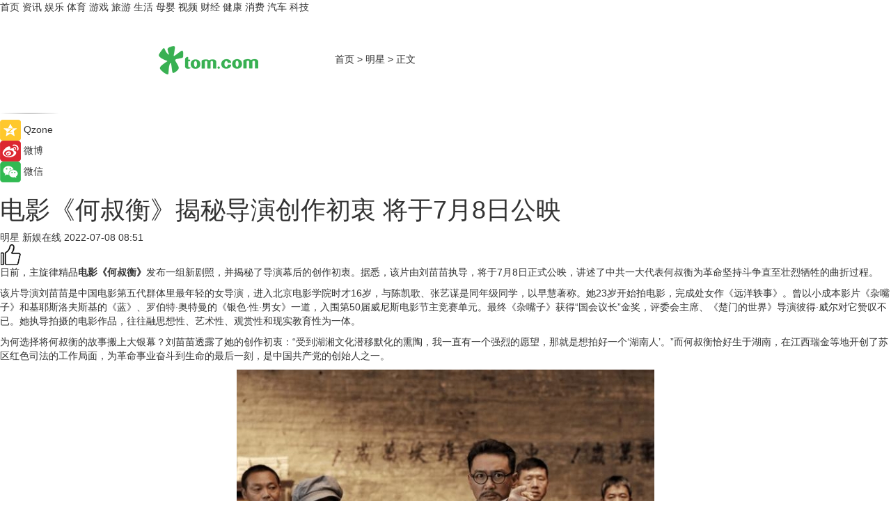

--- FILE ---
content_type: text/html
request_url: https://star.tom.com/202207/1061207912.html
body_size: 9993
content:
<!DOCTYPE html>
<html xmlns="http://www.w3.org/1999/xhtml"  lang="zh-CN" >

<!-- openCMs sreach -->
<head>
    <meta http-equiv="Content-Type" content="text/html; charset=UTF-8">
	<meta name="viewport" content="width=device-width, initial-scale=1.0">
    <meta http-equiv="X-UA-Compatible" content="IE=edge,chrome=1" >
	<meta name="referrer" content="unsafe-url" />
	<meta name="robots" content="index, follow">
   
    <title>电影《何叔衡》揭秘导演创作初衷 将于7月8日公映_TOM明星</title><meta name="Description" content="日前，主旋律精品电影《何叔衡》发布一组新剧照，并揭秘了导演幕后的创作初衷。">
        <meta name="keywords" content="电影《何叔衡》,《何叔衡》导演,《何叔衡》定档,主旋律精品电影《何叔衡》,《何叔衡》剧照">
        <meta name="Imageurl" content="https://imgs.tom.com/gossip/202207/1061207912/THUMBNAILB9578115C286496E.jpg">
        <meta property="og:type" content="article"/>
        <meta property="og:title" content="电影《何叔衡》揭秘导演创作初衷 将于7月8日公映"/>
        <meta property="og:description" content="日前，主旋律精品电影《何叔衡》发布一组新剧照，并揭秘了导演幕后的创作初衷。"/>
        <meta property="og:image" content="https://imgs.tom.com/gossip/202207/1061207912/THUMBNAILB9578115C286496E.jpg"/>
        <meta property="og:url" content="https://star.tom.com/202207/1061207912.html"/>
        <meta property="og:release_date" content="2022-07-08 08:51"/>
    <link rel="canonical" href="https://star.tom.com/202207/1061207912.html"/>
	<meta name="applicable-device" content="pc,mobile">
	
    <!--加载图标-->
	   	 <link href="https://www.tom.com/system/modules/my.opencms.news/resources/tom/bootstrap/css/bootstrap.min.css" rel="stylesheet" type="text/css">
   	  <link href="//www.tom.com/system/modules/my.opencms.news/resources/pc/css/newcontent_auto3.css?v=5" rel="stylesheet" type="text/css">
   
	
</head>
<body>
<input  type="hidden"  value ="0" id="sltop"/>
<input  type="hidden"  value ="1188" id="jsonid"/>
<input  type="hidden"  value="/gossip/" id="category">
<div class="index_nav">
   <div class="index_nav_child">
<div class="index_nav_left">
<a href="//www.tom.com" title="TOM首页" id="shouye">首页</a>
<a href="//news.tom.com" title="TOM资讯" id="news">资讯</a>
<!--
<a href="//lookin.tom.com/" title="LOOKin" id="LOOKin">LOOKin</a>
-->
<a href="//ent.tom.com" title="TOM娱乐" id="ent" >娱乐</a>
<a href="//sports.tom.com" title="TOM体育" id="sports">体育</a>
<!--<a href="//star.tom.com" title="TOM明星" id="gossip">明星</a>-->
<!--<a href="//fashion.tom.com" title="TOM时尚" id="fashion">时尚</a>-->
<a href="//game.tom.cn" title="TOM游戏" target="_blank" id="game">游戏</a>
<a href="//travel.tom.com" id="travel" title="TOM旅游">旅游</a>
<a href="//life.tom.com" title="TOM生活" id="life">生活</a>
<a href="//baby.tom.com" title="TOM母婴" id="baby">母婴</a>
<!--<a href="//marketing.tom.com" title="TOM营销" id="marketing">营销</a>-->
<!--<a href="//vip.tom.com" title="TOM邮箱" id="mail" target="_blank">邮箱</a>-->
<!--<a href="//biz.tom.com" id="biz" title="TOM商业">商业</a>-->
<a href="//v.tom.com" id="tv" target="_blank" title="TOM视频">视频</a>
<a href="//finance.tom.com" id="finance" title="TOM财经">财经</a>
<a href="//health.tom.com" id="health" title="TOM健康">健康</a>
<!--
<a href="//joke.tom.com" id="joke" title="TOM段子">段子</a>
-->
<a href="//xiaofei.tom.com" title="TOM消费" id="xiaofei">消费</a>
<a href="//car.tom.com" title="TOM汽车" id="car">汽车</a>
<!--<a href="//www.ule.com" title="TOM购物" target="_blank">购物</a>-->
<a href="//tech.tom.com" title="TOM科技" id="tech">科技</a>
</div>
</div>
</div>
<div class="content_nav" id="content_nav">
    <div class="content_nav_box">
        <!--二维码-->
        <div id="qrcode" style="width:200px;height:200px;position:fixed;left:50%;top:50%; display:none;margin-left:-100px;margin-top:-100px;">aaa</div>
        <a class="back_arrow" id="back_arrow" href="javascript:history.back(-1)"><img src="https://www.tom.com/system/modules/my.opencms.news/resources/pc/pic/back_arow.png" alt></a>
        <a class="back_hot" id="back_hot" href="javascript:history.back(-1)"><img src="https://www.tom.com/system/modules/my.opencms.news/resources/pc/pic/tom_back.png" alt></a>
        <span class="tom_pc_logo"  href="https://www.tom.com"><img src="https://www.tom.com/system/modules/my.opencms.news/resources/pc/pic/tom_pc_logo.png" alt="logo"></span>
        <span class="tom_com_logo"><a href="https://www.tom.com/index2.html"> <img src="https://www.tom.com/system/modules/my.opencms.news/resources/tom/tomLogo1.png" alt="logo" ></a></span>
        <img class="tom_share" data-toggle="modal" data-target=".bs-example-modal-lg" src="//www.tom.com/system/modules/my.opencms.news/resources/pc/pic/tom_share.png" style="display: none;" alt>
		<a class="nav_left01" href="https://www.tom.com" title="网站首页" target="_blank">首页</a>
		<span class="nav_left01">&gt</span>
        <a class="nav_left01" href="https://star.tom.com" title="TOM明星" target="_blank">明星</a>
        <span class="nav_left01">&gt</span>
        <span class="nav_left01">正文</span>
        <span class="share_btn" name="sharebtn"  id="sharebtn" onclick="shareopen()"><img src="//www.tom.com/system/modules/my.opencms.news/resources/pc/pic/share_btn.png" alt></span>
        <div class="right_search_box" style="display:none;">
            <input value="">
            <span class="search_box_btn"><img src="//www.tom.com/system/modules/my.opencms.news/resources/pc/pic/search_btn_icon.png" alt></span>
        </div>
    </div>
</div>
<div class="wxAlert" style="display:none;z-index:9999;padding: 15px;border-radius: 3px; width:240px;height:67px;background:rgba(19,23,31,0.8);position:fixed;top:50%;left:50%;margin-top:-33.5px;margin-left:-120px;font-size:13px;color:#fff;">
    <img style="width:10px;height:9.5px;position:absolute;top:5px;right:5px;" src="https://www.tom.com/system/modules/my.opencms.news/resources/pc/pic/wx_close.png" alt>
    点击下方菜单栏  “ <img src="https://www.tom.com/system/modules/my.opencms.news/resources/shareios3.png" class="sharicoimg"  style="width: 27px; height: 27px;vertical-align: middle;" alt> ” 选择 “分享”， 把好文章分享出去!
</div>


<!-- 微信提示 -->
<div class="modal fade " id="wxmyModal" tabindex="-1" role="dialog" aria-labelledby="wxmyModalLabel" aria-hidden="true" >
    <div class="modal-dialog" >
        <img src="https://www.tom.com/system/modules/my.opencms.news/resources/shareios2.png" style="right: 0; float: right; width: 94px;margin-top:30px; margin-right:18px" alt>

        <div class="modal-content amodal-content" style="top: 250px; border:0px; width: 240px;height: 86px;left: 50%; margin-top: -33.5px;margin-left: -120px;font-size: 15px;color: rgb(255, 255, 255);background:rgba(19,23,31,0.8);padding: 4px;box-sizing: content-box;" >
            <button type="button" class="close closea" data-dismiss="modal" aria-hidden="true"  style="color: #fff;font-weight: normal; opacity: 1;">
                &times;
            </button>

            <div class="modal-body" style="padding-top:25px; text-align: center;">
                请点击右上角选择分享，把好文章分享出去
            </div>

        </div>
    </div>
</div>
<!--分享模态框-->
<div class="modal tomShare_modal fade bs-example-modal-lg tomShare_modalbs" tabindex="-1" role="dialog" aria-labelledby="myLargeModalLabel">
    <div style="margin:0;" class="modal-dialog modal-lg" role="document">
        <div class="modal-content">
            <div style="font-size:12px;" class="row text-center tomShare_modalbshe">
                <div data-dismiss="modal" class="col-xs-3"  id="pyq">
                    <img src="https://www.tom.com/system/modules/my.opencms.news/resources/pc/pic/tom_pyq.png" alt>
                    <div style="margin-top: 6px;" class="row">
                        <div class="col-xs-12">朋友圈</div>
                    </div>
                </div>
                <div data-dismiss="modal" class="col-xs-3"  id="wx">
                    <img  src="https://www.tom.com/system/modules/my.opencms.news/resources/pc/pic/tom_wechat.png" alt>
                    <div style="margin-top: 6px;" class="row">
                        <div class="col-xs-12">微信好友</div>
                    </div>
                </div>
                <div data-dismiss="modal" class="col-xs-3" id="qzone" onclick="shareToQzone()">
                    <img  src="//www.tom.com/system/modules/my.opencms.news/resources/pc/pic/tom_space.png" alt >
                    <div style="margin-top: 6px;" class="row">
                        <div class="col-xs-12">QQ空间</div>
                    </div>
                </div>
                <div data-dismiss="modal" class="col-xs-3" id="qq" onclick="shareToQQ()">
                    <img  src="https://www.tom.com/system/modules/my.opencms.news/resources/pc/pic/tom_qq1.png" alt>
                    <div style="margin-top: 6px;" class="row">
                        <div class="col-xs-12">QQ</div>
                    </div>
                </div>
            </div>
            <div style="" class="row">
                <div data-dismiss="modal" style="" class="col-xs-12 text-center tomShare_modalfb">
                    取消
                </div>
            </div>
        </div>
    </div>
</div>
<!--文章内容部分-->
<div class="content_body_box">
    <div class="content_body_left" id="content_body_left">
        <div class="scan_box">
            <div class="scan_box_text"></div>
            <div class="scan_box_img" id="scan_box_img"></div>
        </div>
        <div class="left_line"><img src="https://www.tom.com/system/modules/my.opencms.news/resources/pc/pic/left_line.png" alt></div>
        <div class="kongjian_share">
            <span class="kongjian_share_img"><img src="https://www.tom.com/system/modules/my.opencms.news/resources/pc/pic/kongjian_share.png" alt></span>
            <span class="kongjian_share_text">Qzone</span>
        </div>
        <div class="weibo_share">
            <span class="weibo_share_img"><img src="https://www.tom.com/system/modules/my.opencms.news/resources/pc/pic/weibo_share.png" alt></span>
            <span class="weibo_share_text">微博</span>
        </div>
        <div class="weixin_share">
            <span class="weixin_share_img"><img src="https://www.tom.com/system/modules/my.opencms.news/resources/pc/pic/weixin_share.png" alt></span>
            <span class="weixin_share_text">微信</span>
            <span class="weixin_share_scan" id="weixin_share_scan">
				</span>
        </div>
    </div>
    <div class="content_body_center" id="content_body_center">
        <div class="content_news_box">
            <h1 class="news_box_title news_box_title1">电影《何叔衡》揭秘导演创作初衷 将于7月8日公映</h1>

                <!-- 写下想法弹出框 -->
                <div id="alert_share" style="display:none;border-color:rgba(66,66,66,0.1);background-color:#fff;box-shadow: 4px 7px 9px -8px rgb(66,66,66);color:#000000;" class="alert alert-success alert-dismissable fade in">
                    <button style="top: -13px;right: -26px;outline: 0;" type="button" class="close" aria-hidden="true">
                        &times;
                    </button>
                    <img style="width:14px;height:14px;" src="https://www.tom.com/system/modules/my.opencms.news/resources/pc/pic/tom_check.png" alt >
                    <strong>为推荐给更多人</strong>
                    <strong data-toggle="modal"  class="setdata" data-target=".bs-example-modal-lg" style="color:#31ba52;" >分享写下你的想法></strong>
                </div>
				
				  
				<div class="news_box_inforlinre">
				<div class="news_box_inforlinreab"></div>
                <div class="news_box_infor">
				<span class="formtag">明星</span>
				 <span class="infor_from infor_froma">

								<span class="infor_from_span" >新娱在线</span>	 
                                    </span>
						<span class="infor_time">
							2022-07-08 08:51</span>
                   
                    <!--点赞新样式-->
                     	<div class="tom_fabulous tom_fabulousa">
                        <div class="tom_fabulousdiv" id="m_like">
                            <img class="tom_fabulousimg" src="https://www.tom.com/system/modules/my.opencms.news/resources/tom/phone_noclick.png" alt ><span class="tom_fabulousspan" id="num"></span>
                        </div>

                    </div>
                </div>
                <div class="news_box_text">
                    <html>
 <head></head>
 <body>
  <p>日前，主旋律精品<strong>电影《何叔衡》</strong>发布一组新剧照，并揭秘了导演幕后的创作初衷。据悉，该片由刘苗苗执导，将于7月8日正式公映，讲述了中共一大代表何叔衡为革命坚持斗争直至壮烈牺牲的曲折过程。</p> 
  <p>该片导演刘苗苗是中国电影第五代群体里最年轻的女导演，进入北京电影学院时才16岁，与陈凯歌、张艺谋是同年级同学，以早慧著称。她23岁开始拍电影，完成处女作《远洋轶事》。曾以小成本影片《杂嘴子》和基耶斯洛夫斯基的《蓝》、罗伯特·奥特曼的《银色·性·男女》一道，入围第50届威尼斯电影节主竞赛单元。最终《杂嘴子》获得“国会议长”金奖，评委会主席、《楚门的世界》导演彼得·威尔对它赞叹不已。她执导拍摄的电影作品，往往融思想性、艺术性、观赏性和现实教育性为一体。</p> 
  <p>为何选择将何叔衡的故事搬上大银幕？刘苗苗透露了她的创作初衷：“受到湖湘文化潜移默化的熏陶，我一直有一个强烈的愿望，那就是想拍好一个‘湖南人’。”而何叔衡恰好生于湖南，在江西瑞金等地开创了苏区红色司法的工作局面，为革命事业奋斗到生命的最后一刻，是中国共产党的创始人之一。</p> 
  <center>
   <img src="https://imgs.tom.com/gossip/202207/1061207912/CONTENT93c646514504841a.jpg" alt="电影《何书衡》揭秘导演创作初衷 将于7月8日公映">
  </center> 
  <p>为了避免《何叔衡》陷入同类题材的窠臼，全力塑造一代革命者不忘初心、担当使命的电影艺术形象，刘苗苗苦心孤诣地查阅、挖掘了大量史实资料，并在此基础上，通过各种途径，来做案头功课。她提到，影片中，何叔衡一直在写日记，而在<span style="color: #3366ff;"><strong><span style="text-decoration: underline;"><a style="color: #3366ff; text-decoration: underline;" href="https://star.tom.com/202107/1109201934.html" target="_blank">何叔衡</a></span></strong></span>的相关资料中，其实并没有留存下来的真实日记。导演以日记的形式，巧妙地串联起故事发生的段落与情节，给剪辑增加了编排的自由度，也给予了观众进入何叔衡内心精神世界的别样渠道。</p> 
  <center>
   <img src="https://imgs.tom.com/gossip/202207/1061207912/CONTENTb0ff0f008eafdb10.jpg" alt="电影《何书衡》揭秘导演创作初衷 将于7月8日公映">
  </center> 
  <p>著名导演谢飞观看影片后，高度评价“叙事重点选择巧妙，有真实的艺术描写”“观影过程中数次落泪”。他认为，用电影艺术形象来表现中国共产党创始者之一的何叔衡，将其鲜为人知的事迹搬上大银幕，令人备受感动。作为后辈或者是今天的年轻人学习、了解革命先烈的事迹，也颇有价值。</p> 
  <p>中国文艺评论家协会原主席、中央文史研究馆馆员仲呈祥更是指出，《何叔衡》作为一部中小成本投资的电影，艺术追求上也可圈可点，导演刘苗苖用心、用情、用功，在有限的资金条件下仍匠心独具。</p> 
  <p>“塑造老黄牛吃草挤奶，撑起真精神继往开来”——这是刘苗苗对电影《何叔衡》的真诚寄语，她对待创作的一片赤子之心，也赋予了电影《何叔衡》在众多影片撤档之时，选择逆流而上，定档7月8日的信心。</p> 
  <p>&nbsp;</p> 
  <p>延伸阅读</p> 
  <ul> 
   <li><span style="text-decoration: underline; font-size: 12pt; color: #800080;"><a style="color: #800080; text-decoration: underline;" href="https://news.tom.com/201812/4681874262.html" target="_blank">芙蓉国里尽朝晖，《故园长歌》再现毛泽东念念不忘师友情</a></span></li> 
  </ul> 
  <p>&nbsp;</p>
 </body>
</html><!--增加原创提示-->
					<span id="adright" style="color: #ffffff;display:none">0</span>
                </div>
				</div>
				<div class="news_box_banner_pc1" style="margin-top: 10px;margin-bottom: 20px;">
					<a class="a_img_border" href="//game.tom.com?pop=1"  rel="nofollow"  ><img src="https://www.tom.com/system/modules/my.opencms.news/resources/pc/pic/banner/tem_pc1.jpg" alt/>
					<div class="guanggao">
						广告
					</div>
					</a>
				</div>
				
                <div class="news_box_operation">
				  <div class="news_box_report news_box_reporta"><a href="https://www.tom.com/partner/jubao.html" target="_blank" rel="nofollow">举报</a></div>
					 	<span class="infor_author">责任编辑：
							吉熟</span>
                  
                    <div style="margin-top: 50px;text-align: center;">
                        <div style="display: inline-block;" id="pc_like">
                            <img src="https://www.tom.com/system/modules/my.opencms.news/resources/pc/pic/pc_noclick.png"   alt >
                            <p style="margin-top: 10px;" id="num"></p>
                        </div>
                    </div>
                </div>
				  <div class="news_box_operation_mhead" >
				  
				  </div>
                <div class="news_box_operation_m" style="text-align:right;font-size:13px;color:#666666;margin-bottom:20px;">
                    责任编辑：
                    吉熟<!--<div style="margin-top: 40px;text-align: center;">
                        <div style="display: inline-block; border: 1px solid #c5c5c5; border-radius: 51px; padding: 5px; min-width: 134px; font-size: 16px; cursor: pointer; color: #4f5054;" id="m_like">
                            <img style="vertical-align: middle;width: 20px;" src="//www.tom.com/system/modules/my.opencms.news/resources/tom/phone_noclick.png"><span style="margin-top: 10px;vertical-align: middle;padding-left: 5px;" id="num">赞</span>
                        </div>

                    </div>-->

                </div>
            <!-- app分享-->
            <div class="news_box_share" id="news_box_share">
                <div id="sharetxt" class="share_title" >
                    <span>————</span>&nbsp;&nbsp;&nbsp;&nbsp;分享到&nbsp;&nbsp;&nbsp;&nbsp;<span>————</span>
                </div>
                <div id="sharebtn4" class="contect_share">
                    <div class="share_platform">
                        <div class="share_weixin"><a id="wx" onclick="shareToWx()">
                            <div><img src="https://www.tom.com/system/modules/my.opencms.news/resources/pc/pic/weixin3.png"></div>
                            <div class="share_text">微信好友</div>
                        </a>
                        </div>
                        <div class="share_quan"><a id="pyq" onclick="shareToWxpyq()">
                            <div><img src="https://www.tom.com/system/modules/my.opencms.news/resources/pc/pic/quan3.png"></div>
                            <div class="share_text">朋友圈</div>
                        </a>
                        </div>
                        <div class="share_qq"><a id="qq" onclick="shareToQQ()">
                            <div><img src="https://www.tom.com/system/modules/my.opencms.news/resources/pc/pic/QQ3.png"></div>
                            <div class="share_text">QQ好友</div>
                        </a>
                        </div>
                        <div class="share_kongjian"><a id="qzone" onclick="shareToQzone()">
                            <div><img src="https://www.tom.com/system/modules/my.opencms.news/resources/pc/pic/kongjian3.png"></div>
                            <div class="share_text">QQ空间</div>
                        </a>
                        </div>
                        <script id="app" type="text/javascript"></script>
                    </div>
                </div>
            </div>
            <div class="news_box_banner_pc"></div>
        </div>
		
		  <div class="news_box_banner_phone">
       
    </div>
		
			
		<div class="shoujiline"></div>
		<div class="shouji">
			<div class="pic_news_title">
				<span class="mrelation_titlespanicom">&nbsp;</span>
				<span class="mrelation_titlespan">相关推荐</span>
			</div>
			<div class='three_image_news'>        <a href='//finance.tom.com/202506/4140891213.html'>            <div class='news_title'>衡美健康“智拟新生态 领航新食代”新品发布会 </div>            <div class='news_pic3'>                <img class='pic1' src='https://imgs.tom.com/whyz/202506/4140891213/THUMBNAIL78253d8504e59df1.jpeg' alt='衡美健康“智拟新生态 领航新食代”新品发布会 '>                <img class='pic2' src='https://imgs.tom.com/whyz/202506/4140891213/THUMBNAIL31a88a5a1802c46d.jpeg' alt='衡美健康“智拟新生态 领航新食代”新品发布会 '>                <img class='pic2' src='https://imgs.tom.com/whyz/202506/4140891213/THUMBNAILd2b5555e1168273b.jpg' alt='衡美健康“智拟新生态 领航新食代”新品发布会 '>            </div>        </a>        <div class='news_infor'>            <div class='source'>                <span>TOM</span>            </div>            <span class='push_time'>06-24 19:55</span>        </div>    </div><div class='three_image_news'>        <a href='//ent.tom.com/202506/1286645495.html'>            <div class='news_title'>‌电影《八戒之天蓬下界》“逆天改命”版预告震撼发布，7月11日燃爆暑期档！</div>            <div class='news_pic3'>                <img class='pic1' src='https://imgs.tom.com/ent/202506/1286645495/THUMBNAIL598F1A17C83B4D53.jpg' alt='‌电影《八戒之天蓬下界》“逆天改命”版预告震撼发布，7月11日燃爆暑期档！'>                <img class='pic2' src='https://imgs.tom.com/ent/202506/1286645495/THUMBNAIL2AF14C82A8634A1A.jpg' alt='‌电影《八戒之天蓬下界》“逆天改命”版预告震撼发布，7月11日燃爆暑期档！'>                <img class='pic2' src='https://imgs.tom.com/ent/202506/1286645495/THUMBNAILB8378939D9804B36.jpg' alt='‌电影《八戒之天蓬下界》“逆天改命”版预告震撼发布，7月11日燃爆暑期档！'>            </div>        </a>        <div class='news_infor'>            <div class='source'>                <span>中国综艺网</span>            </div>            <span class='push_time'>06-26 15:12</span>        </div>    </div><div class='three_image_news'>        <a href='//ent.tom.com/202507/1808402869.html'>            <div class='news_title'>电影《八戒之天蓬下界》终极预告海报发布 7月11日爆燃上映</div>            <div class='news_pic3'>                <img class='pic1' src='https://imgs.tom.com/ent/202507/1808402869/THUMBNAIL8A37BBC3F65E47AF.jpg' alt='电影《八戒之天蓬下界》终极预告海报发布 7月11日爆燃上映'>                <img class='pic2' src='https://imgs.tom.com/ent/202507/1808402869/THUMBNAIL1ba7fef5903530d9.jpg' alt='电影《八戒之天蓬下界》终极预告海报发布 7月11日爆燃上映'>                <img class='pic2' src='https://imgs.tom.com/ent/202507/1808402869/THUMBNAIL6dc473b6cccbd29d.jpg' alt='电影《八戒之天蓬下界》终极预告海报发布 7月11日爆燃上映'>            </div>        </a>        <div class='news_infor'>            <div class='source'>                <span>中国综艺网</span>            </div>            <span class='push_time'>07-02 13:46</span>        </div>    </div><div class='three_image_news'>        <a href='//ent.tom.com/202506/1630801954.html'>            <div class='news_title'>陈思诚张小斐新片《恶意》曝创作特辑 沉浸式剖解人性迷局获好评</div>            <div class='news_pic3'>                <img class='pic1' src='https://imgs.tom.com/ent/202506/1630801954/THUMBNAIL0dde90419cee042c.jpg' alt='陈思诚张小斐新片《恶意》曝创作特辑 沉浸式剖解人性迷局获好评'>                <img class='pic2' src='https://imgs.tom.com/ent/202506/1630801954/THUMBNAIL009ab8d7f4317e40.jpg' alt='陈思诚张小斐新片《恶意》曝创作特辑 沉浸式剖解人性迷局获好评'>                <img class='pic2' src='https://imgs.tom.com/ent/202506/1630801954/THUMBNAIL789DC3CCDC2D4E88.jpg' alt='陈思诚张小斐新片《恶意》曝创作特辑 沉浸式剖解人性迷局获好评'>            </div>        </a>        <div class='news_infor'>            <div class='source'>                <span>e线资讯</span>            </div>            <span class='push_time'>06-30 16:10</span>        </div>    </div><div class='news'>        <div class='news-left'>            <div class='desc' style='vertical-align: middle;'>                <div class='news_left_title'><a href='//ent.tom.com/202507/1898416375.html'>卓别林经典喜剧《淘金记》定档7月25日全国上映</a>                </div>                <div class='footer' style='float: left;margin-top:5px;'>                    <div class='footer_source'>                       <span>娱乐中国</span>                    </div>                </div>                <span class='push_time push_timea' style='line-height:19px;margin-top:10px'>07-03 14:52</span></div>        </div>        <a href='//ent.tom.com/202507/1898416375.html'>            <div class='pic'>                <img class='pic1' src='https://imgs.tom.com/gossip/202507/1898416375/THUMBNAILD535237CF0944B6F.jpg' alt='卓别林经典喜剧《淘金记》定档7月25日全国上映'>            </div>        </a>    </div></div>
		
		<div class="recommend_text">
		      <div class="relation_title" id="list-container">
		          <span style=""  class="relation_titlespanico">&nbsp;</span>
		          <span style="" class="relation_titlespan">热点精选</span>
		      </div>
		   <div class='item-container item-none item-noned'><ul class='tem-nonere'><li class='item-left'><a  class='a_img_border'  target='_blank' href='//tech.tom.com/202507/4092942693.html'><img class='item-img' src='https://imgs.tom.com/whyz/202507/4092942693/THUMBNAIL77ab1b662256598c.jpeg' alt='腾讯系TOP游戏《火影忍者》鸿蒙版正式上架，头部游戏矩阵再扩容'></a></li><li class='item-right'><div class='divh4'><a target='_blank' href='//tech.tom.com/202507/4092942693.html'>腾讯系TOP游戏《火影忍者》鸿蒙版正式上架，头部游戏矩阵再扩容</a></div><p class='soddd'><a href=http://www.tom.com target='_blank' rel='nofollow' class='source_text'>TOM</a><span class='publish-time publish-timepc'>2025-07-05 18:48</span><span class='publish-time publish-timemb'>07-05 18:48</span></p></li></ul></div><div class='item-container item-none item-noneb'><div class='divh4'><a target='_blank' href='//news.tom.com/202507/4098309528.html'>《山海经》为媒，织金洞再掀地质资源保护热潮！</a></div><ul><li class='item-center'><a class='a_img_border' target='_blank' href='//news.tom.com/202507/4098309528.html'><img class='item-img' src='https://imgs.tom.com/whyz/202507/4098309528/THUMBNAILe58ee60a6163452d.jpg' alt='《山海经》为媒，织金洞再掀地质资源保护热潮！'></a></li><li class='item-center'><a class='a_img_border' target='_blank' href='//news.tom.com/202507/4098309528.html'><img class='item-img' src='https://imgs.tom.com/whyz/202507/4098309528/THUMBNAIL1f8bffa00eac2bd1.jpg' alt='《山海经》为媒，织金洞再掀地质资源保护热潮！'></a></li><li class='item-center'><a class='a_img_border' target='_blank' href='//news.tom.com/202507/4098309528.html'><img class='item-img' src='https://imgs.tom.com/whyz/202507/4098309528/THUMBNAILff9143749eb74ed9.jpg' alt='《山海经》为媒，织金洞再掀地质资源保护热潮！'></a></li></ul><div class='item-bottom'><p class='soddd'><a href=http://www.tom.com target='_blank' rel='nofollow' class='source_text'>TOM</a><span class='publish-time publish-timepc'>2025-07-05 18:48</span><span class='publish-time publish-timemb'>07-05 18:48</span></p></div></div><div class='item-container item-none item-noneb'><div class='divh4'><a target='_blank' href='//life.tom.com/202507/4098408621.html'>“樱为心动，鲜启未来”  美国西北樱桃征服岭南夏日味蕾</a></div><ul><li class='item-center'><a class='a_img_border' target='_blank' href='//life.tom.com/202507/4098408621.html'><img class='item-img' src='https://imgs.tom.com/whyz/202507/4098408621/THUMBNAIL25c5cc0566c3d01d.jpeg' alt='“樱为心动，鲜启未来”  美国西北樱桃征服岭南夏日味蕾'></a></li><li class='item-center'><a class='a_img_border' target='_blank' href='//life.tom.com/202507/4098408621.html'><img class='item-img' src='https://imgs.tom.com/whyz/202507/4098408621/THUMBNAIL476af0c85b39b5a7.jpeg' alt='“樱为心动，鲜启未来”  美国西北樱桃征服岭南夏日味蕾'></a></li><li class='item-center'><a class='a_img_border' target='_blank' href='//life.tom.com/202507/4098408621.html'><img class='item-img' src='https://imgs.tom.com/whyz/202507/4098408621/THUMBNAIL3bccb74c38e5390a.jpeg' alt='“樱为心动，鲜启未来”  美国西北樱桃征服岭南夏日味蕾'></a></li></ul><div class='item-bottom'><p class='soddd'><a href=http://www.tom.com target='_blank' rel='nofollow' class='source_text'>TOM</a><span class='publish-time publish-timepc'>2025-07-05 18:48</span><span class='publish-time publish-timemb'>07-05 18:48</span></p></div></div><div class='item-container item-none item-noneb'><div class='divh4'><a target='_blank' href='//news.tom.com/202507/4092149270.html'>红人进阶，从当红到长红 </a></div><ul><li class='item-center'><a class='a_img_border' target='_blank' href='//news.tom.com/202507/4092149270.html'><img class='item-img' src='https://imgs.tom.com/whyz/202507/4092149270/THUMBNAIL46c90f9445e1dcb6.jpg' alt='红人进阶，从当红到长红 '></a></li><li class='item-center'><a class='a_img_border' target='_blank' href='//news.tom.com/202507/4092149270.html'><img class='item-img' src='https://imgs.tom.com/whyz/202507/4092149270/THUMBNAIL23a76f1d05f35ea7.jpg' alt='红人进阶，从当红到长红 '></a></li><li class='item-center'><a class='a_img_border' target='_blank' href='//news.tom.com/202507/4092149270.html'><img class='item-img' src='https://imgs.tom.com/whyz/202507/4092149270/THUMBNAIL621e148e4f95ffa0.jpg' alt='红人进阶，从当红到长红 '></a></li></ul><div class='item-bottom'><p class='soddd'><a href=http://www.tom.com target='_blank' rel='nofollow' class='source_text'>TOM</a><span class='publish-time publish-timepc'>2025-07-05 18:47</span><span class='publish-time publish-timemb'>07-05 18:47</span></p></div></div><div class='item-container item-none item-noneb'><div class='divh4'><a target='_blank' href='//news.tom.com/202507/4093060184.html'>【官方发布】肤诺正式牵手中国三大运营商，开启“合约话费 × 护肤权益”战略合作新时代！</a></div><ul><li class='item-center'><a class='a_img_border' target='_blank' href='//news.tom.com/202507/4093060184.html'><img class='item-img' src='https://imgs.tom.com/whyz/202507/4093060184/THUMBNAILbf22c34086b066c6.jpeg' alt='【官方发布】肤诺正式牵手中国三大运营商，开启“合约话费 × 护肤权益”战略合作新时代！'></a></li><li class='item-center'><a class='a_img_border' target='_blank' href='//news.tom.com/202507/4093060184.html'><img class='item-img' src='https://imgs.tom.com/whyz/202507/4093060184/THUMBNAILeec500b4b1551c9c.jpeg' alt='【官方发布】肤诺正式牵手中国三大运营商，开启“合约话费 × 护肤权益”战略合作新时代！'></a></li><li class='item-center'><a class='a_img_border' target='_blank' href='//news.tom.com/202507/4093060184.html'><img class='item-img' src='https://imgs.tom.com/whyz/202507/4093060184/THUMBNAIL668567a043cd2c07.jpeg' alt='【官方发布】肤诺正式牵手中国三大运营商，开启“合约话费 × 护肤权益”战略合作新时代！'></a></li></ul><div class='item-bottom'><p class='soddd'><a href=http://www.tom.com target='_blank' rel='nofollow' class='source_text'>TOM</a><span class='publish-time publish-timepc'>2025-07-05 18:47</span><span class='publish-time publish-timemb'>07-05 18:47</span></p></div></div><div class='item-container item-none item-noneb'><div class='divh4'><a target='_blank' href='//sports.tom.com/202507/4096803474.html'>运动疲劳如何快速缓解？iRest艾力斯特按摩椅为专业运动疲劳恢复提供全新方案</a></div><ul><li class='item-center'><a class='a_img_border' target='_blank' href='//sports.tom.com/202507/4096803474.html'><img class='item-img' src='https://imgs.tom.com/whyz/202507/4096803474/THUMBNAILa1da01cb1bf23e99.jpeg' alt='运动疲劳如何快速缓解？iRest艾力斯特按摩椅为专业运动疲劳恢复提供全新方案'></a></li><li class='item-center'><a class='a_img_border' target='_blank' href='//sports.tom.com/202507/4096803474.html'><img class='item-img' src='https://imgs.tom.com/whyz/202507/4096803474/THUMBNAIL8c1ed835d9736098.jpeg' alt='运动疲劳如何快速缓解？iRest艾力斯特按摩椅为专业运动疲劳恢复提供全新方案'></a></li><li class='item-center'><a class='a_img_border' target='_blank' href='//sports.tom.com/202507/4096803474.html'><img class='item-img' src='https://imgs.tom.com/whyz/202507/4096803474/THUMBNAILa7cd04c1418f3984.jpeg' alt='运动疲劳如何快速缓解？iRest艾力斯特按摩椅为专业运动疲劳恢复提供全新方案'></a></li></ul><div class='item-bottom'><p class='soddd'><a href=http://www.tom.com target='_blank' rel='nofollow' class='source_text'>TOM</a><span class='publish-time publish-timepc'>2025-07-05 18:47</span><span class='publish-time publish-timemb'>07-05 18:47</span></p></div></div><div class='item-container item-none item-noneb'><div class='divh4'><a target='_blank' href='//news.tom.com/202507/4118118928.html'>免费门票！第四届生物发酵论坛暨展览会参观指南发布</a></div><ul><li class='item-center'><a class='a_img_border' target='_blank' href='//news.tom.com/202507/4118118928.html'><img class='item-img' src='https://imgs.tom.com/whyz/202507/4118118928/THUMBNAIL5963f36b5fb128aa.jpg' alt='免费门票！第四届生物发酵论坛暨展览会参观指南发布'></a></li><li class='item-center'><a class='a_img_border' target='_blank' href='//news.tom.com/202507/4118118928.html'><img class='item-img' src='https://imgs.tom.com/whyz/202507/4118118928/THUMBNAILeacbb40a6a6d840b.jpg' alt='免费门票！第四届生物发酵论坛暨展览会参观指南发布'></a></li><li class='item-center'><a class='a_img_border' target='_blank' href='//news.tom.com/202507/4118118928.html'><img class='item-img' src='https://imgs.tom.com/whyz/202507/4118118928/THUMBNAIL893505fa9903f8b5.jpg' alt='免费门票！第四届生物发酵论坛暨展览会参观指南发布'></a></li></ul><div class='item-bottom'><p class='soddd'><a href=http://www.tom.com target='_blank' rel='nofollow' class='source_text'>TOM</a><span class='publish-time publish-timepc'>2025-07-05 18:47</span><span class='publish-time publish-timemb'>07-05 18:47</span></p></div></div><div class='item-container item-none item-noneb'><div class='divh4'><a target='_blank' href='//news.tom.com/202507/4114502059.html'>华润医院30000张病床启动智慧升级 携手正华康养打造全球最大智能理疗系统</a></div><ul><li class='item-center'><a class='a_img_border' target='_blank' href='//news.tom.com/202507/4114502059.html'><img class='item-img' src='https://imgs.tom.com/whyz/202507/4114502059/THUMBNAILb1e6381971c18404.jpeg' alt='华润医院30000张病床启动智慧升级 携手正华康养打造全球最大智能理疗系统'></a></li><li class='item-center'><a class='a_img_border' target='_blank' href='//news.tom.com/202507/4114502059.html'><img class='item-img' src='https://imgs.tom.com/whyz/202507/4114502059/THUMBNAIL15eb6657f21e888e.jpeg' alt='华润医院30000张病床启动智慧升级 携手正华康养打造全球最大智能理疗系统'></a></li><li class='item-center'><a class='a_img_border' target='_blank' href='//news.tom.com/202507/4114502059.html'><img class='item-img' src='https://imgs.tom.com/whyz/202507/4114502059/THUMBNAILc096d833a3c467ce.jpeg' alt='华润医院30000张病床启动智慧升级 携手正华康养打造全球最大智能理疗系统'></a></li></ul><div class='item-bottom'><p class='soddd'><a href=http://www.tom.com target='_blank' rel='nofollow' class='source_text'>TOM</a><span class='publish-time publish-timepc'>2025-07-05 18:47</span><span class='publish-time publish-timemb'>07-05 18:47</span></p></div></div></div> 
		   <div class="newdixian">
        人家也是有底线的啦~
    </div>
		
    </div>

  
  
   
  
  
    <div class="content_body_right" id="content_body_right">
		 <div class="body_right_banner" id="body_right_banner"><div class="guanggao" style="display:none">广告</div>
        </div>
	
        <div class="recommend_pic_news" id="recommend_pic_news">
            <div class="pic_news_title">相关推荐</div>

            <div class='pic_news01'><a href='//finance.tom.com/202506/4140891213.html' target='_blank' title='衡美健康“智拟新生态 领航新食代”新品发布会 '><img src='https://imgs.tom.com/whyz/202506/4140891213/THUMBNAIL78253d8504e59df1.jpeg' width='270' height='152' alt><p class='pic_news01_title'>衡美健康“智拟新生态 领航新食代”新品发布会 </p></a></div><div class='friend_line'></div><div class='pic_news01'><a href='//ent.tom.com/202506/1286645495.html' target='_blank' title='‌电影《八戒之天蓬下界》“逆天改命”版预告震撼发布，7月11日燃爆暑期档！'><img src='https://imgs.tom.com/ent/202506/1286645495/THUMBNAIL598F1A17C83B4D53.jpg' width='270' height='152' alt><p class='pic_news01_title'>‌电影《八戒之天蓬下界》“逆天改命”版预告震撼发布，7月11日燃爆暑期档！</p></a></div><div class='friend_line'></div><div class='pic_news01'><a href='//ent.tom.com/202507/1808402869.html' target='_blank' title='电影《八戒之天蓬下界》终极预告海报发布 7月11日爆燃上映'><img src='https://imgs.tom.com/ent/202507/1808402869/THUMBNAIL8A37BBC3F65E47AF.jpg' width='270' height='152' alt><p class='pic_news01_title'>电影《八戒之天蓬下界》终极预告海报发布 7月11日爆燃上映</p></a></div><div class='friend_line'></div><div class='pic_news01'><a href='//ent.tom.com/202506/1630801954.html' target='_blank' title='陈思诚张小斐新片《恶意》曝创作特辑 沉浸式剖解人性迷局获好评'><img src='https://imgs.tom.com/ent/202506/1630801954/THUMBNAIL0dde90419cee042c.jpg' width='270' height='152' alt><p class='pic_news01_title'>陈思诚张小斐新片《恶意》曝创作特辑 沉浸式剖解人性迷局获好评</p></a></div><div class='friend_line'></div><div class='pic_news01'><a href='//ent.tom.com/202507/1898416375.html' target='_blank' title='卓别林经典喜剧《淘金记》定档7月25日全国上映'><img src='https://imgs.tom.com/gossip/202507/1898416375/THUMBNAILD535237CF0944B6F.jpg' width='270' height='152' alt><p class='pic_news01_title'>卓别林经典喜剧《淘金记》定档7月25日全国上映</p></a></div><div class='friend_line'></div></div>
       
         <div id="makeline"></div>
        <input type='hidden' id="markvalue"/>
        <div class="body_right_banner" id="body_right_bottom_banner"><div class="guanggao">广告</div>
        </div>
    </div>
</div>
	<span  id="back_top"></span>
	 <span class="ina_fhdb" id="ina_fhdb"><img src="//www.tom.com/system/modules/my.opencms.news/resources/tom/fhdb1.png" alt></span>

<div class="content_bottom_box">
<div class="content_bottom">
<div class="content_bottom_line"></div>
<div class="content_bottom1">
<a href="http://www.tomgroup.com/chs/" target="_blank" rel="nofollow">TOM集团</a>
<a href="//www.tom.com/partner/adserver.html" target="_blank" rel="nofollow">广告服务</a>
<a href="//www.tom.com/partner/jointom.html" target="_blank" rel="nofollow">加入TOM</a>
</div>
<div class="content_bottom2">Copyright © 2018 TOM.COM Corporation, All Rights Reserved 新飞网版权所有</div>
</div>
</div>




    <script src="//www.tom.com/system/modules/my.opencms.news/resources/tom/pc/js/jquery-3.2.1.min.js"></script> 
  <script src="//www.tom.com/system/modules/my.opencms.news/resources/pc/minjs/jquery.cookie.min.js"></script> 
      <script src="//www.tom.com/system/modules/my.opencms.news/resources/pc/js/in_content_auto_nav.js"></script>
	    <script src="//www.tom.com/system/modules/my.opencms.news/resources/pc/js/in_content_auto.js?v=9"></script>
    <script type="text/javascript" src="https://www.tom.com/system/modules/my.opencms.news/resources/pc/js/qrcode.min.js"></script>
	  <script src="https://www.tom.com/system/modules/my.opencms.news/resources/pc/minjs/get_track.min.js"></script> 
    <script src="//www.tom.com/system/modules/my.opencms.news/resources/tom/test/js/bootstrap.min.js" charset="utf-8"></script> 
	
	 
</body>
</html>
